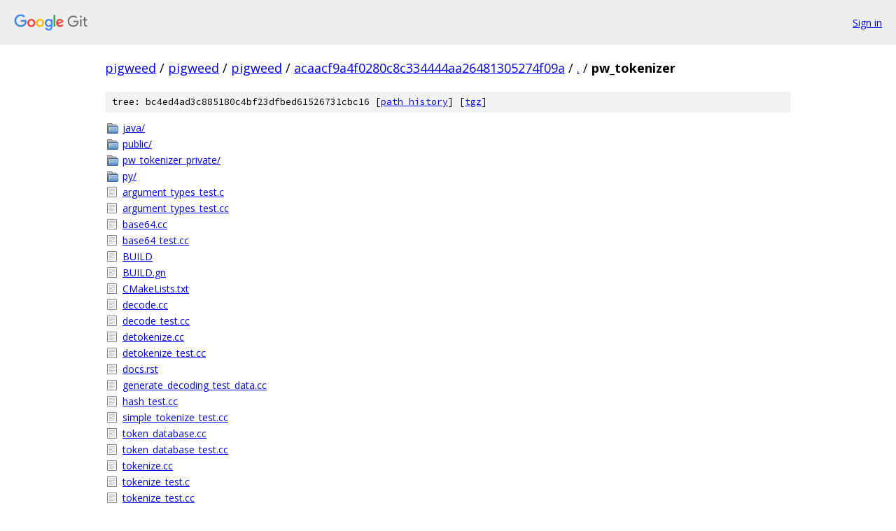

--- FILE ---
content_type: text/html; charset=utf-8
request_url: https://pigweed.googlesource.com/pigweed/pigweed/+/acaacf9a4f0280c8c334444aa26481305274f09a/pw_tokenizer/
body_size: 1028
content:
<!DOCTYPE html><html lang="en"><head><meta charset="utf-8"><meta name="viewport" content="width=device-width, initial-scale=1"><title>pw_tokenizer - pigweed/pigweed - Git at Google</title><link rel="stylesheet" type="text/css" href="/+static/base.css"><!-- default customHeadTagPart --></head><body class="Site"><header class="Site-header"><div class="Header"><a class="Header-image" href="/"><img src="//www.gstatic.com/images/branding/lockups/2x/lockup_git_color_108x24dp.png" width="108" height="24" alt="Google Git"></a><div class="Header-menu"> <a class="Header-menuItem" href="https://accounts.google.com/AccountChooser?faa=1&amp;continue=https://pigweed.googlesource.com/login/pigweed/pigweed/%2B/acaacf9a4f0280c8c334444aa26481305274f09a/pw_tokenizer">Sign in</a> </div></div></header><div class="Site-content"><div class="Container "><div class="Breadcrumbs"><a class="Breadcrumbs-crumb" href="/?format=HTML">pigweed</a> / <a class="Breadcrumbs-crumb" href="/pigweed/">pigweed</a> / <a class="Breadcrumbs-crumb" href="/pigweed/pigweed/">pigweed</a> / <a class="Breadcrumbs-crumb" href="/pigweed/pigweed/+/acaacf9a4f0280c8c334444aa26481305274f09a">acaacf9a4f0280c8c334444aa26481305274f09a</a> / <a class="Breadcrumbs-crumb" href="/pigweed/pigweed/+/acaacf9a4f0280c8c334444aa26481305274f09a/">.</a> / <span class="Breadcrumbs-crumb">pw_tokenizer</span></div><div class="TreeDetail"><div class="u-sha1 u-monospace TreeDetail-sha1">tree: bc4ed4ad3c885180c4bf23dfbed61526731cbc16 [<a href="/pigweed/pigweed/+log/acaacf9a4f0280c8c334444aa26481305274f09a/pw_tokenizer">path history</a>] <span>[<a href="/pigweed/pigweed/+archive/acaacf9a4f0280c8c334444aa26481305274f09a/pw_tokenizer.tar.gz">tgz</a>]</span></div><ol class="FileList"><li class="FileList-item FileList-item--gitTree" title="Tree - java/"><a class="FileList-itemLink" href="/pigweed/pigweed/+/acaacf9a4f0280c8c334444aa26481305274f09a/pw_tokenizer/java/">java/</a></li><li class="FileList-item FileList-item--gitTree" title="Tree - public/"><a class="FileList-itemLink" href="/pigweed/pigweed/+/acaacf9a4f0280c8c334444aa26481305274f09a/pw_tokenizer/public/">public/</a></li><li class="FileList-item FileList-item--gitTree" title="Tree - pw_tokenizer_private/"><a class="FileList-itemLink" href="/pigweed/pigweed/+/acaacf9a4f0280c8c334444aa26481305274f09a/pw_tokenizer/pw_tokenizer_private/">pw_tokenizer_private/</a></li><li class="FileList-item FileList-item--gitTree" title="Tree - py/"><a class="FileList-itemLink" href="/pigweed/pigweed/+/acaacf9a4f0280c8c334444aa26481305274f09a/pw_tokenizer/py/">py/</a></li><li class="FileList-item FileList-item--regularFile" title="Regular file - argument_types_test.c"><a class="FileList-itemLink" href="/pigweed/pigweed/+/acaacf9a4f0280c8c334444aa26481305274f09a/pw_tokenizer/argument_types_test.c">argument_types_test.c</a></li><li class="FileList-item FileList-item--regularFile" title="Regular file - argument_types_test.cc"><a class="FileList-itemLink" href="/pigweed/pigweed/+/acaacf9a4f0280c8c334444aa26481305274f09a/pw_tokenizer/argument_types_test.cc">argument_types_test.cc</a></li><li class="FileList-item FileList-item--regularFile" title="Regular file - base64.cc"><a class="FileList-itemLink" href="/pigweed/pigweed/+/acaacf9a4f0280c8c334444aa26481305274f09a/pw_tokenizer/base64.cc">base64.cc</a></li><li class="FileList-item FileList-item--regularFile" title="Regular file - base64_test.cc"><a class="FileList-itemLink" href="/pigweed/pigweed/+/acaacf9a4f0280c8c334444aa26481305274f09a/pw_tokenizer/base64_test.cc">base64_test.cc</a></li><li class="FileList-item FileList-item--regularFile" title="Regular file - BUILD"><a class="FileList-itemLink" href="/pigweed/pigweed/+/acaacf9a4f0280c8c334444aa26481305274f09a/pw_tokenizer/BUILD">BUILD</a></li><li class="FileList-item FileList-item--regularFile" title="Regular file - BUILD.gn"><a class="FileList-itemLink" href="/pigweed/pigweed/+/acaacf9a4f0280c8c334444aa26481305274f09a/pw_tokenizer/BUILD.gn">BUILD.gn</a></li><li class="FileList-item FileList-item--regularFile" title="Regular file - CMakeLists.txt"><a class="FileList-itemLink" href="/pigweed/pigweed/+/acaacf9a4f0280c8c334444aa26481305274f09a/pw_tokenizer/CMakeLists.txt">CMakeLists.txt</a></li><li class="FileList-item FileList-item--regularFile" title="Regular file - decode.cc"><a class="FileList-itemLink" href="/pigweed/pigweed/+/acaacf9a4f0280c8c334444aa26481305274f09a/pw_tokenizer/decode.cc">decode.cc</a></li><li class="FileList-item FileList-item--regularFile" title="Regular file - decode_test.cc"><a class="FileList-itemLink" href="/pigweed/pigweed/+/acaacf9a4f0280c8c334444aa26481305274f09a/pw_tokenizer/decode_test.cc">decode_test.cc</a></li><li class="FileList-item FileList-item--regularFile" title="Regular file - detokenize.cc"><a class="FileList-itemLink" href="/pigweed/pigweed/+/acaacf9a4f0280c8c334444aa26481305274f09a/pw_tokenizer/detokenize.cc">detokenize.cc</a></li><li class="FileList-item FileList-item--regularFile" title="Regular file - detokenize_test.cc"><a class="FileList-itemLink" href="/pigweed/pigweed/+/acaacf9a4f0280c8c334444aa26481305274f09a/pw_tokenizer/detokenize_test.cc">detokenize_test.cc</a></li><li class="FileList-item FileList-item--regularFile" title="Regular file - docs.rst"><a class="FileList-itemLink" href="/pigweed/pigweed/+/acaacf9a4f0280c8c334444aa26481305274f09a/pw_tokenizer/docs.rst">docs.rst</a></li><li class="FileList-item FileList-item--regularFile" title="Regular file - generate_decoding_test_data.cc"><a class="FileList-itemLink" href="/pigweed/pigweed/+/acaacf9a4f0280c8c334444aa26481305274f09a/pw_tokenizer/generate_decoding_test_data.cc">generate_decoding_test_data.cc</a></li><li class="FileList-item FileList-item--regularFile" title="Regular file - hash_test.cc"><a class="FileList-itemLink" href="/pigweed/pigweed/+/acaacf9a4f0280c8c334444aa26481305274f09a/pw_tokenizer/hash_test.cc">hash_test.cc</a></li><li class="FileList-item FileList-item--regularFile" title="Regular file - simple_tokenize_test.cc"><a class="FileList-itemLink" href="/pigweed/pigweed/+/acaacf9a4f0280c8c334444aa26481305274f09a/pw_tokenizer/simple_tokenize_test.cc">simple_tokenize_test.cc</a></li><li class="FileList-item FileList-item--regularFile" title="Regular file - token_database.cc"><a class="FileList-itemLink" href="/pigweed/pigweed/+/acaacf9a4f0280c8c334444aa26481305274f09a/pw_tokenizer/token_database.cc">token_database.cc</a></li><li class="FileList-item FileList-item--regularFile" title="Regular file - token_database_test.cc"><a class="FileList-itemLink" href="/pigweed/pigweed/+/acaacf9a4f0280c8c334444aa26481305274f09a/pw_tokenizer/token_database_test.cc">token_database_test.cc</a></li><li class="FileList-item FileList-item--regularFile" title="Regular file - tokenize.cc"><a class="FileList-itemLink" href="/pigweed/pigweed/+/acaacf9a4f0280c8c334444aa26481305274f09a/pw_tokenizer/tokenize.cc">tokenize.cc</a></li><li class="FileList-item FileList-item--regularFile" title="Regular file - tokenize_test.c"><a class="FileList-itemLink" href="/pigweed/pigweed/+/acaacf9a4f0280c8c334444aa26481305274f09a/pw_tokenizer/tokenize_test.c">tokenize_test.c</a></li><li class="FileList-item FileList-item--regularFile" title="Regular file - tokenize_test.cc"><a class="FileList-itemLink" href="/pigweed/pigweed/+/acaacf9a4f0280c8c334444aa26481305274f09a/pw_tokenizer/tokenize_test.cc">tokenize_test.cc</a></li><li class="FileList-item FileList-item--regularFile" title="Regular file - tokenizer_linker_sections.ld"><a class="FileList-itemLink" href="/pigweed/pigweed/+/acaacf9a4f0280c8c334444aa26481305274f09a/pw_tokenizer/tokenizer_linker_sections.ld">tokenizer_linker_sections.ld</a></li></ol></div></div> <!-- Container --></div> <!-- Site-content --><footer class="Site-footer"><div class="Footer"><span class="Footer-poweredBy">Powered by <a href="https://gerrit.googlesource.com/gitiles/">Gitiles</a>| <a href="https://policies.google.com/privacy">Privacy</a>| <a href="https://policies.google.com/terms">Terms</a></span><span class="Footer-formats"><a class="u-monospace Footer-formatsItem" href="?format=TEXT">txt</a> <a class="u-monospace Footer-formatsItem" href="?format=JSON">json</a></span></div></footer></body></html>